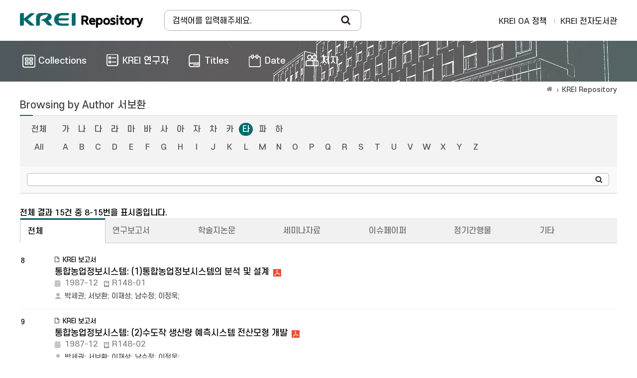

--- FILE ---
content_type: text/html;charset=UTF-8
request_url: https://repository.krei.re.kr/browse?type=author&sort_by=1&order=ASC&rpp=60&etal=-1&value=%EC%84%9C%EB%B3%B4%ED%99%98&starts_with=%ED%83%80
body_size: 26372
content:
<!DOCTYPE html>
<html>
<head>
    <title>KREI Repository: Browsing DSpace</title>
    <meta http-equiv="Content-Type" content="text/html; charset=UTF-8"/>
    <meta http-equiv="X-UA-Compatible" content="IE=edge"/>
    <meta name="Generator" content="DSpace 5.5"/>
    <meta name="viewport" content="width=device-width, initial-scale=1.0">
    <link rel="shortcut icon" href="/favicon.ico" type="image/x-icon"/>
    <link rel="search" type="application/opensearchdescription+xml" href="/open-search/description.xml" title="DSpace"/>
        <link rel="stylesheet" href="/css/bootstrap.min.css">
    <link rel="stylesheet" href="/css/layout.css">
    <link rel="stylesheet" href="/css/media_query.css">
    <!-- Owl Carousel -->
    <link href="/css/owl.carousel.min.css" rel="stylesheet">
    <link href="/css/owl.theme.default.min.css" rel="stylesheet">
    <!-- Slidebars CSS -->
    <link rel="stylesheet" href="/css/slidebars.css">
    <script type="text/javascript" src="/js/jquery-1.12.4.min.js"></script>
    <script type="text/javascript" src="/static/js/jquery/jquery-ui-1.10.3.custom.min.js"></script>
    <script type="text/javascript" src="/js/bootstrap.min.js"></script>
    <script type="text/javascript" src="/js/slidebars.js"></script>
    <!-- Owl Carousel Assets -->
    <script src="/js/owl.carousel.min.js"></script>
    <script async src="https://www.googletagmanager.com/gtag/js?id=G-GSQT7GNMVG"></script>
<script>
 window.dataLayer = window.dataLayer || [];
 function gtag(){dataLayer.push(arguments);}
 gtag('js', new Date());
 gtag('config', 'G-GSQT7GNMVG');
</script>
</head>
<body>
<div id="sb-site">
    <div class="col_width sub_header">
        <h1><a href="/">Korea Rural Economic Institue</a></h1>
        <div class="sub_search_box">
            <div class="ss_int_box">
                <form method="get" action="/simple-search" id="searchForm">
                    <input type="text" title="검색창" class="ms_int" name="query" id="tequery" placeholder="검색어를 입력해주세요."/>
                    <input type="submit" title="Search" class="ms_bt" value="Search"/>
                </form>
            </div>
        </div>
        <div class="gnav">
            <div class="gn_r_box">
                <a href="/about">KREI OA 정책</a>
                <a href="http://library.krei.re.kr">KREI 전자도서관</a>
            </div>
            </div><!-- gnav : e -->
        <div class="tablet_nav sb-toggle-right">
            <a href="#" class="tablet_nav_bt" id="mnav_bt">
                <span class="line"></span>
                <span class="line"></span>
                <span class="line"></span>
            </a>
        </div>
        <div class="mobile_search">
            <a href="#" class="mobile_sbt">검색</a>
            <div class="mobile_s_inner">
                <span class="d_arrow"></span>
                <p class="mmobile_s_int"><input type="text" title="검색" placeholder="Search"></p>
            </div>
        </div>
    </div>
    <div class="sub_nav_wrap">
    <div class="col_width">
        <nav class="nav_box">
            <ul>
                <li><a href="/community-list"><span>Collections</span></a></li>
                <li><a href="/browse-researcher"><span class="m_nav_icon04">KREI 연구자</span></a></li>
                <li><a href="/browse?type=title"><span class="m_nav_icon02">Titles</span></a></li>
                <li><a href="/browse?type=dateissued"><span class="m_nav_icon05">Date</span></a></li>
                <li><a href="/browse?type=author&starts_with=가"><span class="m_nav_icon03">저자</span></a></li>
            </ul>
        </nav>
    </div>
</div>
<div class="col_width sub_container">
        <div class="sub_contents">
            <div class="page_nav">
					<a href="/" class="page_home"></a><a href="">KREI Repository</a></div><script type="text/javascript">
    function jumpTo(sel) {
        var url = '/browse?type=author';
        var sw = sel.value;
        var urlSuffix = "&starts_with=" + encodeURI(sw);
        if (sw === "All") {
            urlSuffix = "";
        }
        document.location.href = url + urlSuffix;
    }
    function tabChange(sel) {
        var v = sel.value;
        var url = '';
        if (v !== '') {
            url = '/handle/' + '' + v;
        } else {
            url = '';
        }
        url += '/browse?type=author&sort_by=2&order=DESC&amp;value=%EC%84%9C%EB%B3%B4%ED%99%98';
        document.location.href = url;
    }
</script>

<div class="sub_title">
        <h3>
            Browsing by&nbsp;Author&nbsp;서보환</h3>
    </div>


    <div class="top_line_box">
        <form method="get" action="/browse">
            <input type="hidden" name="type" value="author"/>
            <input type="hidden" name="sort_by" value="1"/>
            <input type="hidden" name="order" value="ASC"/>
            <input type="hidden" name="rpp" value="60"/>
            <input type="hidden" name="etal" value="-1"/>
            <input type="hidden" name="value" value="서보환"/>
                <div class="option_inner">
                    <div class="key_eng_box">
                        <a href="/browse?type=author&amp;sort_by=1&amp;order=ASC&amp;rpp=60&amp;etal=-1&amp;value=%EC%84%9C%EB%B3%B4%ED%99%98" class="key_all">전체</a>
                        <a href="/browse?type=author&amp;sort_by=1&amp;order=ASC&amp;rpp=60&amp;etal=-1&amp;value=%EC%84%9C%EB%B3%B4%ED%99%98&amp;starts_with=%EA%B0%80" >가</a>
                        <a href="/browse?type=author&amp;sort_by=1&amp;order=ASC&amp;rpp=60&amp;etal=-1&amp;value=%EC%84%9C%EB%B3%B4%ED%99%98&amp;starts_with=%EB%82%98" >나</a>
                        <a href="/browse?type=author&amp;sort_by=1&amp;order=ASC&amp;rpp=60&amp;etal=-1&amp;value=%EC%84%9C%EB%B3%B4%ED%99%98&amp;starts_with=%EB%8B%A4" >다</a>
                        <a href="/browse?type=author&amp;sort_by=1&amp;order=ASC&amp;rpp=60&amp;etal=-1&amp;value=%EC%84%9C%EB%B3%B4%ED%99%98&amp;starts_with=%EB%9D%BC" >라</a>
                        <a href="/browse?type=author&amp;sort_by=1&amp;order=ASC&amp;rpp=60&amp;etal=-1&amp;value=%EC%84%9C%EB%B3%B4%ED%99%98&amp;starts_with=%EB%A7%88" >마</a>
                        <a href="/browse?type=author&amp;sort_by=1&amp;order=ASC&amp;rpp=60&amp;etal=-1&amp;value=%EC%84%9C%EB%B3%B4%ED%99%98&amp;starts_with=%EB%B0%94" >바</a>
                        <a href="/browse?type=author&amp;sort_by=1&amp;order=ASC&amp;rpp=60&amp;etal=-1&amp;value=%EC%84%9C%EB%B3%B4%ED%99%98&amp;starts_with=%EC%82%AC" >사</a>
                        <a href="/browse?type=author&amp;sort_by=1&amp;order=ASC&amp;rpp=60&amp;etal=-1&amp;value=%EC%84%9C%EB%B3%B4%ED%99%98&amp;starts_with=%EC%95%84" >아</a>
                        <a href="/browse?type=author&amp;sort_by=1&amp;order=ASC&amp;rpp=60&amp;etal=-1&amp;value=%EC%84%9C%EB%B3%B4%ED%99%98&amp;starts_with=%EC%9E%90" >자</a>
                        <a href="/browse?type=author&amp;sort_by=1&amp;order=ASC&amp;rpp=60&amp;etal=-1&amp;value=%EC%84%9C%EB%B3%B4%ED%99%98&amp;starts_with=%EC%B0%A8" >차</a>
                        <a href="/browse?type=author&amp;sort_by=1&amp;order=ASC&amp;rpp=60&amp;etal=-1&amp;value=%EC%84%9C%EB%B3%B4%ED%99%98&amp;starts_with=%EC%B9%B4" >카</a>
                        <a href="/browse?type=author&amp;sort_by=1&amp;order=ASC&amp;rpp=60&amp;etal=-1&amp;value=%EC%84%9C%EB%B3%B4%ED%99%98&amp;starts_with=%ED%83%80" class="on">타</a>
                        <a href="/browse?type=author&amp;sort_by=1&amp;order=ASC&amp;rpp=60&amp;etal=-1&amp;value=%EC%84%9C%EB%B3%B4%ED%99%98&amp;starts_with=%ED%8C%8C" >파</a>
                        <a href="/browse?type=author&amp;sort_by=1&amp;order=ASC&amp;rpp=60&amp;etal=-1&amp;value=%EC%84%9C%EB%B3%B4%ED%99%98&amp;starts_with=%ED%95%98" >하</a>
                        <select class="m_key_sel" onchange="jumpTo(this)">
                            <option value="가" >가</option>
                            <option value="나" >나</option>
                            <option value="다" >다</option>
                            <option value="라" >라</option>
                            <option value="마" >마</option>
                            <option value="바" >바</option>
                            <option value="사" >사</option>
                            <option value="아" >아</option>
                            <option value="자" >자</option>
                            <option value="차" >차</option>
                            <option value="카" >카</option>
                            <option value="타"  selected="selected">타</option>
                            <option value="파" >파</option>
                            <option value="하" >하</option>
                            </select>
                    </div>
                    <div class="key_eng_box">
                        <a href="/browse?type=author&amp;sort_by=1&amp;order=ASC&amp;rpp=60&amp;etal=-1&amp;value=%EC%84%9C%EB%B3%B4%ED%99%98" class="key_all">All</a>
                        <a href="/browse?type=author&amp;sort_by=1&amp;order=ASC&amp;rpp=60&amp;etal=-1&amp;value=%EC%84%9C%EB%B3%B4%ED%99%98&amp;starts_with=A" >A</a>
                            <a href="/browse?type=author&amp;sort_by=1&amp;order=ASC&amp;rpp=60&amp;etal=-1&amp;value=%EC%84%9C%EB%B3%B4%ED%99%98&amp;starts_with=B" >B</a>
                            <a href="/browse?type=author&amp;sort_by=1&amp;order=ASC&amp;rpp=60&amp;etal=-1&amp;value=%EC%84%9C%EB%B3%B4%ED%99%98&amp;starts_with=C" >C</a>
                            <a href="/browse?type=author&amp;sort_by=1&amp;order=ASC&amp;rpp=60&amp;etal=-1&amp;value=%EC%84%9C%EB%B3%B4%ED%99%98&amp;starts_with=D" >D</a>
                            <a href="/browse?type=author&amp;sort_by=1&amp;order=ASC&amp;rpp=60&amp;etal=-1&amp;value=%EC%84%9C%EB%B3%B4%ED%99%98&amp;starts_with=E" >E</a>
                            <a href="/browse?type=author&amp;sort_by=1&amp;order=ASC&amp;rpp=60&amp;etal=-1&amp;value=%EC%84%9C%EB%B3%B4%ED%99%98&amp;starts_with=F" >F</a>
                            <a href="/browse?type=author&amp;sort_by=1&amp;order=ASC&amp;rpp=60&amp;etal=-1&amp;value=%EC%84%9C%EB%B3%B4%ED%99%98&amp;starts_with=G" >G</a>
                            <a href="/browse?type=author&amp;sort_by=1&amp;order=ASC&amp;rpp=60&amp;etal=-1&amp;value=%EC%84%9C%EB%B3%B4%ED%99%98&amp;starts_with=H" >H</a>
                            <a href="/browse?type=author&amp;sort_by=1&amp;order=ASC&amp;rpp=60&amp;etal=-1&amp;value=%EC%84%9C%EB%B3%B4%ED%99%98&amp;starts_with=I" >I</a>
                            <a href="/browse?type=author&amp;sort_by=1&amp;order=ASC&amp;rpp=60&amp;etal=-1&amp;value=%EC%84%9C%EB%B3%B4%ED%99%98&amp;starts_with=J" >J</a>
                            <a href="/browse?type=author&amp;sort_by=1&amp;order=ASC&amp;rpp=60&amp;etal=-1&amp;value=%EC%84%9C%EB%B3%B4%ED%99%98&amp;starts_with=K" >K</a>
                            <a href="/browse?type=author&amp;sort_by=1&amp;order=ASC&amp;rpp=60&amp;etal=-1&amp;value=%EC%84%9C%EB%B3%B4%ED%99%98&amp;starts_with=L" >L</a>
                            <a href="/browse?type=author&amp;sort_by=1&amp;order=ASC&amp;rpp=60&amp;etal=-1&amp;value=%EC%84%9C%EB%B3%B4%ED%99%98&amp;starts_with=M" >M</a>
                            <a href="/browse?type=author&amp;sort_by=1&amp;order=ASC&amp;rpp=60&amp;etal=-1&amp;value=%EC%84%9C%EB%B3%B4%ED%99%98&amp;starts_with=N" >N</a>
                            <a href="/browse?type=author&amp;sort_by=1&amp;order=ASC&amp;rpp=60&amp;etal=-1&amp;value=%EC%84%9C%EB%B3%B4%ED%99%98&amp;starts_with=O" >O</a>
                            <a href="/browse?type=author&amp;sort_by=1&amp;order=ASC&amp;rpp=60&amp;etal=-1&amp;value=%EC%84%9C%EB%B3%B4%ED%99%98&amp;starts_with=P" >P</a>
                            <a href="/browse?type=author&amp;sort_by=1&amp;order=ASC&amp;rpp=60&amp;etal=-1&amp;value=%EC%84%9C%EB%B3%B4%ED%99%98&amp;starts_with=Q" >Q</a>
                            <a href="/browse?type=author&amp;sort_by=1&amp;order=ASC&amp;rpp=60&amp;etal=-1&amp;value=%EC%84%9C%EB%B3%B4%ED%99%98&amp;starts_with=R" >R</a>
                            <a href="/browse?type=author&amp;sort_by=1&amp;order=ASC&amp;rpp=60&amp;etal=-1&amp;value=%EC%84%9C%EB%B3%B4%ED%99%98&amp;starts_with=S" >S</a>
                            <a href="/browse?type=author&amp;sort_by=1&amp;order=ASC&amp;rpp=60&amp;etal=-1&amp;value=%EC%84%9C%EB%B3%B4%ED%99%98&amp;starts_with=T" >T</a>
                            <a href="/browse?type=author&amp;sort_by=1&amp;order=ASC&amp;rpp=60&amp;etal=-1&amp;value=%EC%84%9C%EB%B3%B4%ED%99%98&amp;starts_with=U" >U</a>
                            <a href="/browse?type=author&amp;sort_by=1&amp;order=ASC&amp;rpp=60&amp;etal=-1&amp;value=%EC%84%9C%EB%B3%B4%ED%99%98&amp;starts_with=V" >V</a>
                            <a href="/browse?type=author&amp;sort_by=1&amp;order=ASC&amp;rpp=60&amp;etal=-1&amp;value=%EC%84%9C%EB%B3%B4%ED%99%98&amp;starts_with=W" >W</a>
                            <a href="/browse?type=author&amp;sort_by=1&amp;order=ASC&amp;rpp=60&amp;etal=-1&amp;value=%EC%84%9C%EB%B3%B4%ED%99%98&amp;starts_with=X" >X</a>
                            <a href="/browse?type=author&amp;sort_by=1&amp;order=ASC&amp;rpp=60&amp;etal=-1&amp;value=%EC%84%9C%EB%B3%B4%ED%99%98&amp;starts_with=Y" >Y</a>
                            <a href="/browse?type=author&amp;sort_by=1&amp;order=ASC&amp;rpp=60&amp;etal=-1&amp;value=%EC%84%9C%EB%B3%B4%ED%99%98&amp;starts_with=Z" >Z</a>
                            <select class="m_key_sel" onchange="jumpTo(this)">
                            <option value="All" >All</option>
                            <option value="A" >A</option>
                                <option value="B" >B</option>
                                <option value="C" >C</option>
                                <option value="D" >D</option>
                                <option value="E" >E</option>
                                <option value="F" >F</option>
                                <option value="G" >G</option>
                                <option value="H" >H</option>
                                <option value="I" >I</option>
                                <option value="J" >J</option>
                                <option value="K" >K</option>
                                <option value="L" >L</option>
                                <option value="M" >M</option>
                                <option value="N" >N</option>
                                <option value="O" >O</option>
                                <option value="P" >P</option>
                                <option value="Q" >Q</option>
                                <option value="R" >R</option>
                                <option value="S" >S</option>
                                <option value="T" >T</option>
                                <option value="U" >U</option>
                                <option value="V" >V</option>
                                <option value="W" >W</option>
                                <option value="X" >X</option>
                                <option value="Y" >Y</option>
                                <option value="Z" >Z</option>
                                </select>
                    </div>
                </div>
                <!-- jump_title_box : e -->
                <div class="browse_search_wrap">
                    <div class="int_type01">
                        <div class="ss_int_box">
                            <input type="text" class="ms_int" title="Browse by Author" name="starts_with"/>
                            <input type="submit" class="rs_bt" value="search"/>
                        </div>
                    </div>
                </div>
                </form>
    </div>
    <p class="items_box">
        전체 결과 15건 중 8-15번을 표시중입니다. </p>
    <div class="s_tab_wrap">
        <div class="s_tab_inner">
            <ul>
                <li><a class="s_t_active" href="/browse?type=author">전체</a></li>
                    <li><a class="" href="/handle/2018.oak/39/browse?type=author">연구보고서</a></li>
                    <li><a class="" href="/handle/2018.oak/73/browse?type=author">학술지논문</a></li>
                    <li><a class="" href="/handle/2018.oak/67/browse?type=author">세미나자료</a></li>
                    <li><a class="" href="/handle/2018.oak/69/browse?type=author">이슈페이퍼</a></li>
                    <li><a class="" href="/handle/2018.oak/53/browse?type=author">정기간행물</a></li>
                    <li><a class="" href="/handle/2018.oak/12024/browse?type=author">기타</a></li>
                    </ul>
            <select onchange="tabChange(this);">
                <option class="selected" >전체</option>
                        <option class="selected" >연구보고서</option>
                        <option class="selected" >학술지논문</option>
                        <option class="selected" >세미나자료</option>
                        <option class="selected" >이슈페이퍼</option>
                        <option class="selected" >정기간행물</option>
                        <option class="selected" >기타</option>
                        </select>
        </div>
    </div>
    <div class="article_list_box">
<ul>
<li><span class="list_num">8</span><span class="list_img"></span><em class="list_article_icon">KREI 보고서</em><div class="list_pdf"><a href="/handle/2018.oak/14196">통합농업정보시스템: (1)통합농업정보시스템의 분석 및 설계</a><a target="_blank" class="list_file" href="/bitstream/2018.oak/14196/1/%ed%86%b5%ed%95%a9%eb%86%8d%ec%97%85%ec%a0%95%eb%b3%b4%ec%8b%9c%ec%8a%a4%ed%85%9c%3a%20%281%29%ed%86%b5%ed%95%a9%eb%86%8d%ec%97%85%ec%a0%95%eb%b3%b4%ec%8b%9c%ec%8a%a4%ed%85%9c%ec%9d%98%20%eb%b6%84%ec%84%9d%20%eb%b0%8f%20%ec%84%a4%ea%b3%84.pdf"></a></div><div><span class="list_date_t">1987-12</span><span class="info_span">R148-01</span><span class="info_span"></span></div><em class="list_authors"><a href="/browse?type=author&value=%EB%B0%95%EC%84%B8%EA%B6%8C">박세권</a>;&nbsp;<a href="/browse?type=author&value=%EC%84%9C%EB%B3%B4%ED%99%98">서보환</a>;&nbsp;<a href="/browse?type=author&value=%EC%9D%B4%EC%9E%AC%EC%84%B1">이재성</a>;&nbsp;<a href="/browse?type=author&value=%EB%82%A8%EC%88%98%EC%A0%95">남수정</a>;&nbsp;<a href="/browse?type=author&value=%EC%9D%B4%EC%A0%95%EC%9A%B1">이정욱</a>;&nbsp;</em></li>
<li><span class="list_num">9</span><span class="list_img"></span><em class="list_article_icon">KREI 보고서</em><div class="list_pdf"><a href="/handle/2018.oak/14197">통합농업정보시스템: (2)수도작 생산량 예측시스템 전산모형 개발</a><a target="_blank" class="list_file" href="/bitstream/2018.oak/14197/1/%ed%86%b5%ed%95%a9%eb%86%8d%ec%97%85%ec%a0%95%eb%b3%b4%ec%8b%9c%ec%8a%a4%ed%85%9c%3a%20%282%29%ec%88%98%eb%8f%84%ec%9e%91%20%ec%83%9d%ec%82%b0%eb%9f%89%20%ec%98%88%ec%b8%a1%ec%8b%9c%ec%8a%a4%ed%85%9c%20%ec%a0%84%ec%82%b0%eb%aa%a8%ed%98%95%20%ea%b0%9c%eb%b0%9c.pdf"></a></div><div><span class="list_date_t">1987-12</span><span class="info_span">R148-02</span><span class="info_span"></span></div><em class="list_authors"><a href="/browse?type=author&value=%EB%B0%95%EC%84%B8%EA%B6%8C">박세권</a>;&nbsp;<a href="/browse?type=author&value=%EC%84%9C%EB%B3%B4%ED%99%98">서보환</a>;&nbsp;<a href="/browse?type=author&value=%EC%9D%B4%EC%9E%AC%EC%84%B1">이재성</a>;&nbsp;<a href="/browse?type=author&value=%EB%82%A8%EC%88%98%EC%A0%95">남수정</a>;&nbsp;<a href="/browse?type=author&value=%EC%9D%B4%EC%A0%95%EC%9A%B1">이정욱</a>;&nbsp;</em></li>
<li><span class="list_num">10</span><span class="list_img"></span><em class="list_article_icon">KREI 보고서</em><div class="list_pdf"><a href="/handle/2018.oak/14198">통합농업정보시스템: (3)축산물 유통정보 예측시스템 전산모형 개발</a><a target="_blank" class="list_file" href="/bitstream/2018.oak/14198/1/%ed%86%b5%ed%95%a9%eb%86%8d%ec%97%85%ec%a0%95%eb%b3%b4%ec%8b%9c%ec%8a%a4%ed%85%9c%3a%20%283%29%ec%b6%95%ec%82%b0%eb%ac%bc%20%ec%9c%a0%ed%86%b5%ec%a0%95%eb%b3%b4%20%ec%98%88%ec%b8%a1%ec%8b%9c%ec%8a%a4%ed%85%9c%20%ec%a0%84%ec%82%b0%eb%aa%a8%ed%98%95%20%ea%b0%9c%eb%b0%9c.pdf"></a></div><div><span class="list_date_t">1987-12</span><span class="info_span">R148-03</span><span class="info_span"></span></div><em class="list_authors"><a href="/browse?type=author&value=%EC%9D%B4%EC%9E%A5%ED%98%B8">이장호</a>;&nbsp;<a href="/browse?type=author&value=%EC%84%9C%EB%B3%B4%ED%99%98">서보환</a>;&nbsp;</em></li>
<li><span class="list_num">11</span><span class="list_img"></span><em class="list_article_icon">KREI 보고서</em><div class="list_pdf"><a href="/handle/2018.oak/14199">통합농업정보시스템: (4)돈육가격예측 전산모형 개발</a><a target="_blank" class="list_file" href="/bitstream/2018.oak/14199/1/23149p.pdf"></a></div><div><span class="list_date_t">1988-12</span><span class="info_span">R148-04</span><span class="info_span">한국농촌경제연구원</span></div><em class="list_authors"><a href="/browse?type=author&value=%EB%B0%95%EC%84%B8%EA%B6%8C">박세권</a>;&nbsp;<a href="/browse?type=author&value=%EC%84%9C%EB%B3%B4%ED%99%98">서보환</a>;&nbsp;<a href="/browse?type=author&value=%EA%B0%95%EC%88%9C%EB%AA%A8">강순모</a>;&nbsp;<a href="/browse?type=author&value=%EC%9D%B4%EC%9E%AC%EC%84%B1">이재성</a>;&nbsp;</em></li>
<li><span class="list_num">12</span><span class="list_img"></span><em class="list_article_icon">KREI 보고서</em><div class="list_pdf"><a href="/handle/2018.oak/14200">통합농업정보시스템: (5)동기작물식부면적예측 전산모형개발: Markov Chain 기법을 이용하여</a><a target="_blank" class="list_file" href="/bitstream/2018.oak/14200/1/23150p.pdf"></a></div><div><span class="list_date_t">1988-12</span><span class="info_span">R148-05</span><span class="info_span">한국농촌경제연구원</span></div><em class="list_authors"><a href="/browse?type=author&value=%EB%B0%95%EC%84%B8%EA%B6%8C">박세권</a>;&nbsp;<a href="/browse?type=author&value=%EC%84%9C%EB%B3%B4%ED%99%98">서보환</a>;&nbsp;<a href="/browse?type=author&value=%EA%B0%95%EC%A0%95%ED%98%81">강정혁</a>;&nbsp;<a href="/browse?type=author&value=%EB%82%A8%EC%88%98%EC%A0%95">남수정</a>;&nbsp;</em></li>
<li><span class="list_num">13</span><span class="list_img"></span><em class="list_article_icon">KREI 보고서</em><div class="list_pdf"><a href="/handle/2018.oak/14201">통합농업정보시스템: (6)농업 데이타베이스 구축의 발전방향 : 통계   데이타베이스의 관점에서</a><a target="_blank" class="list_file" href="/bitstream/2018.oak/14201/1/23151p.pdf"></a></div><div><span class="list_date_t">1988-12</span><span class="info_span">R148-06</span><span class="info_span">한국농촌경제연구원</span></div><em class="list_authors"><a href="/browse?type=author&value=%EB%B0%95%EC%84%B8%EA%B6%8C">박세권</a>;&nbsp;<a href="/browse?type=author&value=%EC%84%9C%EB%B3%B4%ED%99%98">서보환</a>;&nbsp;<a href="/browse?type=author&value=%EC%95%88%EC%84%B1%EC%98%A5">안성옥</a>;&nbsp;</em></li>
<li><span class="list_num">14</span><span class="list_img"></span><em class="list_article_icon">KREI 보고서</em><div class="list_pdf"><a href="/handle/2018.oak/14202">통합농업정보시스템: (7)관계 데이터베이스를 이용한 유통정보시스템  설계 및 구현</a><a target="_blank" class="list_file" href="/bitstream/2018.oak/14202/1/22220p.pdf"></a></div><div><span class="list_date_t">1990-10</span><span class="info_span">R148-07</span><span class="info_span">한국농촌경제연구원</span></div><em class="list_authors"><a href="/browse?type=author&value=%EC%84%9C%EB%B3%B4%ED%99%98">서보환</a>;&nbsp;<a href="/browse?type=author&value=%EC%9D%B4%EC%9E%AC%EC%84%B1">이재성</a>;&nbsp;<a href="/browse?type=author&value=%EA%B9%80%EA%B3%84%ED%98%95">김계형</a>;&nbsp;<a href="/browse?type=author&value=%EC%9D%B4%EB%8C%80%ED%98%95">이대형</a>;&nbsp;</em></li>
<li><span class="list_num">15</span><span class="list_img"></span><em class="list_article_icon">KREI 보고서</em><div class="list_pdf"><a href="/handle/2018.oak/13810">한국농업정보 시스템의 발전에 관한 기초연구</a><a target="_blank" class="list_file" href="/bitstream/2018.oak/13810/1/%ed%95%9c%ea%b5%ad%eb%86%8d%ec%97%85%ec%a0%95%eb%b3%b4%20%ec%8b%9c%ec%8a%a4%ed%85%9c%ec%9d%98%20%eb%b0%9c%ec%a0%84%ec%97%90%20%ea%b4%80%ed%95%9c%20%ea%b8%b0%ec%b4%88%ec%97%b0%ea%b5%ac.pdf"></a></div><div><span class="list_date_t">1986-12</span><span class="info_span">M016</span><span class="info_span"></span></div><em class="list_authors"><a href="/browse?type=author&value=%EA%B9%80%EB%B3%91%ED%98%B8">김병호</a>;&nbsp;<a href="/browse?type=author&value=%EC%84%9C%EB%B3%B4%ED%99%98">서보환</a>;&nbsp;</em></li>
</ul></div><!-- article_list_box :: END -->
<div class="paginate_complex"><strong>1</strong></div></div>
			<!-- sub_contents : e -->
		</div>
		<!-- sub_container : e -->
		<div class="footer_wrap">
			<div class="col_width">
				<span class="oak_logo">한국농촌경제연구원</span>
				<em>
					KREI Repository was built as a OAK to the National Central Library.</em>
					<div class="f_t_info">
						<span>???jsp.layout.footer.mail???</span>
					</div>
			</div>
		</div>
	</div>
	<!-- sb-site : e -->
	<!-- 오른쪽 메뉴 -->
	<div class="sb-slidebar sb-right">
		<div class="right_nav_box">
			<h3>BROWSE</h3>
			<ul>
				<li><a href="/community-list">Collections</a></li>
				<li><a href="/browse?type=title">Titles</a></li>
					<li><a href="/browse?type=author">저자</a></li>
					<li><a href="/browse?type=dateissued">Date</a></li>
					</ul>
		</div>
	</div>
	<script src="/js/slidebars.js"></script>
	<script type="text/javascript">
		(function($) {
			$(document).ready(function() {
				$.slidebars();
			});
		})(jQuery);
	</script>
</body>
</html>